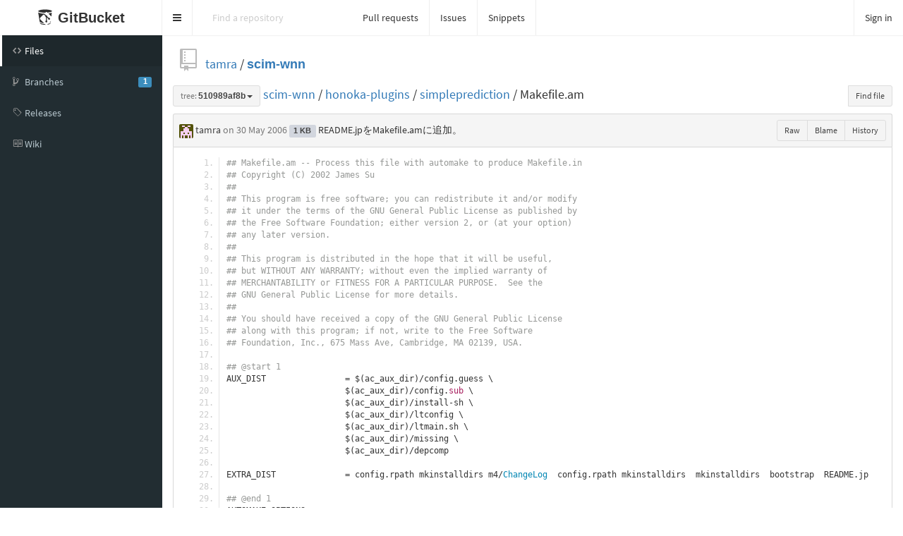

--- FILE ---
content_type: text/html;charset=utf-8
request_url: https://dev.net-p.org/tamra/scim-wnn/blob/510989af8bd6a082404467442c8b5f343137c59a/honoka-plugins/simpleprediction/Makefile.am
body_size: 6400
content:
<!DOCTYPE html>
<html prefix="og: http://ogp.me/ns#" lang="en">
  <head>
    <meta charset="UTF-8" />
    <meta name="viewport" content="width=device-width, initial-scale=1.0, maximum-scale=5.0" />
    <meta http-equiv="X-UA-Compatible" content="IE=edge" />
    <title>scim-wnn/honoka-plugins/simpleprediction/Makefile.am at 510989af8bd6a082404467442c8b5f343137c59a - tamra/scim-wnn</title>
    <meta property="og:title" content="scim-wnn/honoka-plugins/simpleprediction/Makefile.am at 510989af8bd6a082404467442c8b5f343137c59a - tamra/scim-wnn" />
    <meta property="og:type" content="object" />
    <meta property="og:url" content="http://localhost:8080/tamra/scim-wnn/blob/510989af8bd6a082404467442c8b5f343137c59a/honoka-plugins/simpleprediction/Makefile.am" />
    
    
      <meta property="og:image" content="https://dev.net-p.org/tamra/_avatar" />
      
        <meta property="og:description" content="scim-wnn is module of SCIM-IMEngine for Wnn Japanese conversion." />
      
    
    <link rel="icon" href="https://dev.net-p.org/assets/common/images/gitbucket.png?20260111063935" type="image/vnd.microsoft.icon" />
    <meta name="viewport" content="width=device-width, initial-scale=1.0">
    <link href="https://dev.net-p.org/assets/vendors/google-fonts/css/source-sans-pro.css?20260111063935" rel="stylesheet">
    <link href="https://dev.net-p.org/assets/vendors/bootstrap-3.4.1/css/bootstrap.min.css?20260111063935" rel="stylesheet">
    <link href="https://dev.net-p.org/assets/vendors/octicons-4.4.0/octicons.min.css?20260111063935" rel="stylesheet">
    <link href="https://dev.net-p.org/assets/vendors/bootstrap-datetimepicker-4.17.44/css/bootstrap-datetimepicker.min.css?20260111063935" rel="stylesheet">
    <link href="https://dev.net-p.org/assets/vendors/colorpicker/css/bootstrap-colorpicker.min.css?20260111063935" rel="stylesheet">
    <link href="https://dev.net-p.org/assets/vendors/color-themes-for-google-code-prettify/github-v2.min.css?20260111063935" type="text/css" rel="stylesheet"/>
    <link href="https://dev.net-p.org/assets/vendors/facebox/facebox.css?20260111063935" rel="stylesheet"/>
    <link href="https://dev.net-p.org/assets/vendors/AdminLTE-2.4.2/css/AdminLTE.min.css?20260111063935" rel="stylesheet">
    <link href="https://dev.net-p.org/assets/vendors/AdminLTE-2.4.2/css/skins/skin-black.min.css?20260111063935" rel="stylesheet">
    <link href="https://dev.net-p.org/assets/vendors/font-awesome-4.7.0/css/font-awesome.min.css?20260111063935" rel="stylesheet">
    <link href="https://dev.net-p.org/assets/vendors/jquery-ui/jquery-ui.min.css?20260111063935" rel="stylesheet">
    <link href="https://dev.net-p.org/assets/vendors/jquery-ui/jquery-ui.structure.min.css?20260111063935" rel="stylesheet">
    <link href="https://dev.net-p.org/assets/vendors/jquery-ui/jquery-ui.theme.min.css?20260111063935" rel="stylesheet">
    <link href="https://dev.net-p.org/assets/common/css/gitbucket.css?20260111063935" rel="stylesheet">
    <link href="https://dev.net-p.org/assets/vendors/tipped/tipped.css?20260111063935" rel="stylesheet">
    <script src="https://dev.net-p.org/assets/vendors/jquery/jquery-3.5.1.min.js?20260111063935"></script>
    <script src="https://dev.net-p.org/assets/vendors/jquery-ui/jquery-ui.min.js?20260111063935"></script>
    <script src="https://dev.net-p.org/assets/vendors/dropzone/dropzone.min.js?20260111063935"></script>
    <script src="https://dev.net-p.org/assets/common/js/validation.js?20260111063935"></script>
    <script src="https://dev.net-p.org/assets/common/js/gitbucket.js?20260111063935"></script>
    <script src="https://dev.net-p.org/assets/vendors/bootstrap-3.4.1/js/bootstrap.min.js?20260111063935"></script>
    <script src="https://dev.net-p.org/assets/vendors/bootstrap3-typeahead/bootstrap3-typeahead.min.js?20260111063935"></script>
    <script src="https://dev.net-p.org/assets/vendors/bootstrap-datetimepicker-4.17.44/js/moment.min.js?20260111063935"></script>
    <script src="https://dev.net-p.org/assets/vendors/bootstrap-datetimepicker-4.17.44/js/bootstrap-datetimepicker.min.js?20260111063935"></script>
    <script src="https://dev.net-p.org/assets/vendors/colorpicker/js/bootstrap-colorpicker.min.js?20260111063935"></script>
    <script src="https://dev.net-p.org/assets/vendors/google-code-prettify/prettify.js?20260111063935"></script>
    <script src="https://dev.net-p.org/assets/vendors/elastic/jquery.elastic.source.js?20260111063935"></script>
    <script src="https://dev.net-p.org/assets/vendors/facebox/facebox.js?20260111063935"></script>
    <script src="https://dev.net-p.org/assets/vendors/jquery-hotkeys/jquery.hotkeys.js?20260111063935"></script>
    <script src="https://dev.net-p.org/assets/vendors/jquery-textcomplete-1.8.4/jquery.textcomplete.min.js?20260111063935"></script>
    <script src="https://dev.net-p.org/assets/vendors/tipped/tipped.min.js?20260111063935"></script>
    
      <meta name="go-import" content="dev.net-p.org/tamra/scim-wnn git https://dev.net-p.org/git/tamra/scim-wnn.git" />
    
    <script src="https://dev.net-p.org/assets/vendors/AdminLTE-2.4.2/js/adminlte.min.js?20260111063935" type="text/javascript"></script>
    
  </head>
  <body class="skin-black page-load sidebar-mini ">
    <div class="wrapper">
      <header class="main-header">
        <a href="https://dev.net-p.org/" class="logo">
          <span class="logo-mini"><img src="https://dev.net-p.org/assets/common/images/gitbucket.svg?20260111063935" alt="GitBucket" /></span>
          <span class="logo-lg">
            <img src="https://dev.net-p.org/assets/common/images/gitbucket.svg?20260111063935" alt="GitBucket" />
            <span class="header-title strong">GitBucket</span>
          </span>
        </a>
        <nav class="navbar navbar-static-top" role="navigation">
          <!-- Sidebar toggle button-->
          
            <a href="#" class="sidebar-toggle" data-toggle="push-menu" role="button" title="Toggle navigation">
              <span class="sr-only">Toggle navigation</span>
            </a>
          
          
            <form id="search" action="https://dev.net-p.org/search" method="GET" class="pc navbar-form navbar-left" role="search">
              <div class="form-group">
                <input type="text" name="query" id="navbar-search-input" class="form-control" placeholder="Find a repository" aria-label="Search"/>
              </div>
            </form>
            <ul class="pc nav navbar-nav">
              <li><a href="https://dev.net-p.org/dashboard/pulls">Pull requests</a></li>
              <li><a href="https://dev.net-p.org/dashboard/issues">Issues</a></li>
              
                
                  <li><a href="https://dev.net-p.org/gist">Snippets</a></li>
                
              
            </ul>
          
          <div class="navbar-custom-menu">
            <ul class="nav navbar-nav">
              
                <li>
                  <a href="https://dev.net-p.org/signin?redirect=%2Ftamra%2Fscim-wnn%2Fblob%2F510989af8bd6a082404467442c8b5f343137c59a%2Fhonoka-plugins%2Fsimpleprediction%2FMakefile.am" class="pull-right" id="signin">Sign in</a>
                </li>
              
            </ul>
          </div>
        </nav>
      </header>
      
  


<div class="main-sidebar">
  <div class="sidebar">
    <ul class="sidebar-menu">
      
  <li class = "menu-item-hover active">
    
      <a href="https://dev.net-p.org/tamra/scim-wnn">
        <i class="menu-icon octicon octicon-code"></i>
        <span>Files</span>
        
      </a>
    
  </li>

      
        
  <li class = "menu-item-hover ">
    
      <a href="https://dev.net-p.org/tamra/scim-wnn/branches">
        <i class="menu-icon octicon octicon-git-branch"></i>
        <span>Branches</span>
        
          <span class="pull-right-container"><span class="label label-primary pull-right">1</span></span>
        
      </a>
    
  </li>

      
      
  <li class = "menu-item-hover ">
    
      <a href="https://dev.net-p.org/tamra/scim-wnn/releases">
        <i class="menu-icon octicon octicon-tag"></i>
        <span>Releases</span>
        
      </a>
    
  </li>

      
        
      
      
        
  <li class = "menu-item-hover ">
    
      <a href="https://dev.net-p.org/tamra/scim-wnn/wiki">
        <i class="menu-icon octicon octicon-book"></i>
        <span>Wiki</span>
        
      </a>
    
  </li>

      
      
      
    </ul>
  </div>
</div>
<div class="content-wrapper">
  <div class="content body clearfix">
    <div class="headbar">
      <div class="container">
        

        
        <div class="head">
          <div class="pull-right">
            
              
            
            
            <form id="fork-form" method="post" action="https://dev.net-p.org/tamra/scim-wnn/fork" style="display: none;">
              <input type="hidden" name="account" value=""/>
            </form>
          </div>
          
  
    <i class="mega-octicon octicon-repo"></i>
  


          <a href="https://dev.net-p.org/tamra">tamra</a> / <a href="https://dev.net-p.org/tamra/scim-wnn" class="strong">scim-wnn</a>

          
            
          
        </div>
      </div>
    </div>
    
    <style>
      .prettyprint {
        tab-size: 8
      }
    </style>
    <div class="head">
      <div class="pull-right hide-if-blame"><div class="btn-group">
        <a href="https://dev.net-p.org/tamra/scim-wnn/blob/510989af8bd6a082404467442c8b5f343137c59a/honoka-plugins/simpleprediction/Makefile.am" data-hotkey="y" style="display: none;">Transfer to URL with SHA</a>
        <a href="https://dev.net-p.org/tamra/scim-wnn/find/510989af8bd6a082404467442c8b5f343137c59a" class="btn btn-sm btn-default" data-hotkey="t">Find file</a>
      </div></div>
      <div class="line-age-legend">
        <span>Newer</span>
        <ol>
            <li class="heat1"></li>
            <li class="heat2"></li>
            <li class="heat3"></li>
            <li class="heat4"></li>
            <li class="heat5"></li>
            <li class="heat6"></li>
            <li class="heat7"></li>
            <li class="heat8"></li>
            <li class="heat9"></li>
            <li class="heat10"></li>
        </ol>
        <span>Older</span>
      </div>
      <div id="branchCtrlWrapper" style="display:inline;">
      
  <div class="btn-group" >
    <button class="dropdown-toggle btn btn-default btn-sm" data-toggle="dropdown">
      
        
          <span class="muted">tree:</span>
        
        <span class="strong"
              style="display:inline-block; vertical-align:bottom; overflow-x:hidden; max-width:200px; text-overflow:ellipsis">
          510989af8b
        </span>
      
      <span class="caret"></span>
    </button>
    <ul class="dropdown-menu">
      
      
  <li>
    <ul class="nav nav-tabs">
      <li class="active" id="branch-control-tab-branches"><a href="javascript:void(0);" class="nav-item" id="nav-item-branches">Branches</a></li>
      <li id="branch-control-tab-tags"><a href="javascript:void(0);" class="nav-item" id="nav-item-tags">Tags</a></li>
      <li><button id="branch-control-close" class="pull-right">&times</button></li>
    </ul>
    <li>
      <input id="branch-control-input" type="text" class="form-control input-sm dropdown-filter-input"/>
    </li>
    
        
          <li class="branch-control-item-branch"><a href="https://dev.net-p.org/tamra/scim-wnn/blob/master/honoka-plugins/simpleprediction/Makefile.am">
  <i class="octicon"></i>
 master</a></li>
        
        
      
    
  </li>

    </ul>
  </div>
  


<script>
  $(function(){
    $('#branch-control-input').parent().click(function(e) {
      e.stopPropagation();
    });

    $('#branch-control-close').click(function() {
      $('[data-toggle="dropdown"]').parent().removeClass('open');
    });

    $('#branch-control-input').keyup(function() {
      updateBranchControlListFilter();
    });

    

    $('.btn-group').click(function() {
      $('#branch-control-input').val('');
      //$('.dropdown-menu li').show();
      $('#create-branch').hide();
    });

    $('#nav-item-branches').click(function(e) {
      e.stopPropagation();
      updateBranchControlList('branches');
    });

    $('#nav-item-tags').click(function(e) {
      e.stopPropagation();
      updateBranchControlList('tags');
    });

    function updateBranchControlList(active) {
      if (active === 'branches') {
        $('li#branch-control-tab-branches').addClass('active');
        $('li#branch-control-tab-tags').removeClass('active');

        $('li.branch-control-item-branch').show();
        $('li.branch-control-item-branch > a').addClass('active');

        $('li.branch-control-item-tag').hide();
        $('li.branch-control-item-tag > a').removeClass('active');
        
          $('#branch-control-input').attr('placeholder', 'Find branch ...');
        
      } else if (active === 'tags') {
        $('li#branch-control-tab-branches').removeClass('active');
        $('li#branch-control-tab-tags').addClass('active');

        $('li.branch-control-item-branch').hide();
        $('li.branch-control-item-branch > a').removeClass('active');

        $('li.branch-control-item-tag').show();
        $('li.branch-control-item-tag > a').addClass('active');
        $('#branch-control-input').attr('placeholder', 'Find tag ...');
      }
      updateBranchControlListFilter();
    }

    function updateBranchControlListFilter() {
      const inputVal = $('#branch-control-input').val();
      $.each($('#branch-control-input').parent().parent().find('a.active').not('.nav-item'), function(index, elem) {
        if (!inputVal || !elem.text.trim() || elem.text.trim().toLowerCase().indexOf(inputVal.toLowerCase()) >= 0) {
          $(elem).parent().show();
        } else {
          $(elem).parent().hide();
        }
      });
      if ($('li#branch-control-tab-branches.active').length > 0) {
        
      }
    }

    // Initialize the branch control list
    updateBranchControlList('branches');
  });
</script>

      </div>
      <a href="https://dev.net-p.org/tamra/scim-wnn/tree/510989af8bd6a082404467442c8b5f343137c59a">scim-wnn</a> /
      
        
          <a href="https://dev.net-p.org/tamra/scim-wnn/tree/510989af8bd6a082404467442c8b5f343137c59a/honoka-plugins">honoka-plugins</a> /
        
      
        
          <a href="https://dev.net-p.org/tamra/scim-wnn/tree/510989af8bd6a082404467442c8b5f343137c59a/honoka-plugins/simpleprediction">simpleprediction</a> /
        
      
        
          Makefile.am
        
      
      
    </div>
    <div class="box-header" style="line-height: 28px;">
      <img src="https://www.gravatar.com/avatar/fd63ddf6eeeb7cc2c0ae835592132d24?s=20&d=retro&r=g" class="avatar-mini" style="width: 20px; height: 20px;"
     alt="@tamra" />
      tamra
      <span class="muted">
  <span data-toggle="tooltip" title="2006-05-30 09:29:28">
    
      on 30 May 2006
    
  </span>

</span>
      <span class="label label-default">1 KB</span>
      <a href="https://dev.net-p.org/tamra/scim-wnn/commit/510989af8bd6a082404467442c8b5f343137c59a" class="commit-message">README.jpをMakefile.amに追加。</a>
      <div class="btn-group pull-right">
        <a class="btn btn-sm btn-default" href="https://dev.net-p.org/tamra/scim-wnn/raw/510989af8bd6a082404467442c8b5f343137c59a/honoka-plugins/simpleprediction/Makefile.am">Raw</a>
        
          <a class="btn btn-sm btn-default blame-action" href="https://dev.net-p.org/tamra/scim-wnn/blame/510989af8bd6a082404467442c8b5f343137c59a/honoka-plugins/simpleprediction/Makefile.am"
            data-url="https://dev.net-p.org/tamra/scim-wnn/get-blame/510989af8bd6a082404467442c8b5f343137c59a/honoka-plugins/simpleprediction/Makefile.am" data-repository="https://dev.net-p.org/tamra/scim-wnn">Blame</a>
        
        <a class="btn btn-sm btn-default" href="https://dev.net-p.org/tamra/scim-wnn/commits/510989af8bd6a082404467442c8b5f343137c59a/honoka-plugins/simpleprediction/Makefile.am">History</a>
        
        
      </div>
    </div>
    
      
        
          <div class="box-content-bottom">
            <pre class="prettyprint linenums blob  no-renderable  ">## Makefile.am -- Process this file with automake to produce Makefile.in
## Copyright (C) 2002 James Su
##
## This program is free software; you can redistribute it and/or modify
## it under the terms of the GNU General Public License as published by
## the Free Software Foundation; either version 2, or (at your option)
## any later version.
##
## This program is distributed in the hope that it will be useful,
## but WITHOUT ANY WARRANTY; without even the implied warranty of
## MERCHANTABILITY or FITNESS FOR A PARTICULAR PURPOSE.  See the
## GNU General Public License for more details.
##
## You should have received a copy of the GNU General Public License
## along with this program; if not, write to the Free Software
## Foundation, Inc., 675 Mass Ave, Cambridge, MA 02139, USA.

## @start 1
AUX_DIST                = $(ac_aux_dir)/config.guess \
			$(ac_aux_dir)/config.sub \
			$(ac_aux_dir)/install-sh \
			$(ac_aux_dir)/ltconfig \
			$(ac_aux_dir)/ltmain.sh \
			$(ac_aux_dir)/missing \
			$(ac_aux_dir)/depcomp

EXTRA_DIST		= config.rpath mkinstalldirs m4/ChangeLog  config.rpath mkinstalldirs  mkinstalldirs  bootstrap  README.jp

## @end 1
AUTOMAKE_OPTIONS 	= gnu
SUBDIRS 		= intl src po
## @start 1
MAINTAINERCLEANFILES 	= Makefile.in aclocal.m4 configure config.h.in $(AUX_DIST)

CLEANFILES		= *.bak src/*.bak 


## @end 1
ACLOCAL			= aclocal -I $(ac_aux_dir)

## @start 2
## docdir			= $(top_builddir)/doc



ACLOCAL_AMFLAGS = -I m4
</pre>
          </div>
        
        
        
      
    
  
  </div>
</div>
<script>
$(function(){
  $('a[rel*=facebox]').facebox({
    'loadingImage': 'https://dev.net-p.org/assets/vendors/facebox/loading.gif?20260111063935',
    'closeImage': 'https://dev.net-p.org/assets/vendors/facebox/closelabel.png?20260111063935'
  });

  $(document).on("click", ".js-fork-owner-select-target", function() {
    var account = $(this).text().replace("@", "");
    $("#account").val(account);
    $("#fork").submit();
  });
});
</script>




    </div>
    <script>
      $(function(){
        
        
          $(".sidebar-toggle").on('click', function(e){
            $.post('https://dev.net-p.org/sidebar-collapse', { collapse: !$('body').hasClass('sidebar-collapse') });
          });
        
      });
    </script>
    
    
  </body>
</html>

<script>
$(window).on('load', function(){
  window.onhashchange = function(){
    updateHighlighting();
  }

  const pre = $('pre.prettyprint');
  function updateSourceLineNum() {
    $('.source-line-num').remove();
    const pos = pre.find('ol.linenums').position();
    if (pos) {
      $('<div class="source-line-num">').css({
        height  : pre.height(),
        width   : '48px',
        cursor  : 'pointer',
        position: 'absolute',
        top     : pos.top + 'px',
        left    : pos.left + 'px'
      }).click(function(e){
        let pos = $(this).data("pos");
        if (!pos) {
          pos = $('ol.linenums li').map(function(){ return { id: $(this).attr("id"), top: $(this).position().top} }).toArray();
          $(this).data("pos",pos);
        }
        let i = 0;
        for(i = 0; i < pos.length - 1; i++){
          if(pos[i + 1].top > e.pageY){
            break;
          }
        }
        const line    = pos[i].id.replace(/^L/,'');
        const hash    = location.hash;
        const baseUrl = location.toString().split("#")[0];
        if (e.shiftKey == true && hash.match(/#L\d+(-L\d+)?/)) {
          const fragments = hash.split('-');
          window.history.pushState('', '', baseUrl + fragments[0] + '-L' + line);
        } else {
          const p = $("#L" + line).attr('id', '');
          window.history.pushState('', '', baseUrl + '#L' + line);
          p.attr('id','L' + line);
        }
        $("#branchCtrlWrapper .btn .muted").text("tree:");
        $("#branchCtrlWrapper .btn .strong").text("510989af8b");
        getSelection().empty();
        updateHighlighting();
      }).appendTo(pre);
      updateHighlighting();
    } else {
      // Maybe code view is not initialized yet. Retry until succeed.
      setTimeout(updateSourceLineNum, 300);
    }
  }
  const repository = $('.blame-action').data('repository');
  $('.blame-action').click(function(e){
    if(history.pushState && $('pre.prettyprint.no-renderable').length){
      e.preventDefault();
      history.pushState(null, null, this.href);
      updateBlame();
    }
  });

  function updateBlame(){
    const m = /\/(blame|blob)(\/.*)$/.exec(location.href);
    const mode = m[1];
    $('.blame-action').toggleClass("active", mode=='blame').attr('href', repository + (m[1] == 'blame' ? '/blob' : '/blame') + m[2]);
    if(pre.parents("div.box-content-bottom").find(".blame").length){
      pre.parent().toggleClass("blame-container", mode == 'blame');
      updateSourceLineNum();
      return;
    }
    if(mode == 'blob'){
      updateSourceLineNum();
      return;
    }
    $(document.body).toggleClass('no-box-shadow', document.body.style.boxShadow === undefined);
    $('.blame-action').addClass("active");
    const base = $('<div class="blame">').css({height: pre.height()}).prependTo(pre.parents("div.box-content-bottom"));
    base.parent().addClass("blame-container");
    updateSourceLineNum();
    $.get($('.blame-action').data('url')).done(function(data){
      let blame = data.blame;
      let lastDiv;
      const now = new Date().getTime();
      const index = [];
      for(let i = 0; i < blame.length; i++){
        for(let j = 0; j < blame[i].lines.length; j++){
          index[blame[i].lines[j]] = blame[i];
        }
      }

      $('pre.prettyprint ol.linenums li').each(function(i, e){
        const p = $(e).position();
        const h = $(e).height();
        if(blame == index[i]){
          lastDiv.css("min-height",(p.top + h + 1) - lastDiv.position().top);
        } else {
          $(e).addClass('blame-sep')
          blame = index[i];
          const sha = $('<div class="blame-sha">')
             .append($('<a>').attr("href", data.root + '/commit/' + blame.id).text(blame.id.substr(0, 7)));
          if (blame.prev) {
             sha.append($('<br />'))
             .append($('<a class="muted-link">').text('prev').attr("href", data.root + '/blame/' + blame.prev + '/' + (blame.prevPath || data.path)));
          }
          lastDiv = $('<div class="blame-info">')
           .addClass('heat' + Math.min(10, Math.max(1, Math.ceil((now - blame.commited) / (24 * 3600 * 1000 * 70)))))
           .toggleClass('blame-last', blame.id == data.last)
           .data('line', (i + 1))
           .css({
             "top"        : p.top + 'px',
             "min-height" : h + 'px'
           })
           .append(sha)
           .append($(blame.avatar).addClass('avatar').css({"float": "left"}))
           .append($('<div class="blame-commit-title">').text(blame.message))
           .append($('<div class="muted">').html(blame.author + " authed " + blame.authed))
           .appendTo(base);
        }
      });
    });
    return false;
  };

  $(document).on('expanded.pushMenu collapsed.pushMenu', function(e){
    setTimeout(updateBlame, 300);
  });

  updateBlame();
});

let scrolling = false;

/**
 * Highlight lines which are specified by URL hash.
 */
function updateHighlighting() {
  const hash = location.hash;
  const isDark = false;
  if (hash.match(/#L\d+(-L\d+)?/)) {
    if (isDark) {
      $('li.highlight-dark').removeClass('highlight-dark');
    } else {
      $('li.highlight').removeClass('highlight');
    }
    const fragments = hash.substr(1).split('-');
    if (fragments.length == 1) {
      if (isDark) {
        $('#' + fragments[0]).addClass('highlight-dark');
      } else {
        $('#' + fragments[0]).addClass('highlight');
      }
      if(!scrolling){
        $(window).scrollTop($('#' + fragments[0]).offset().top);
      }
    } else if(fragments.length > 1){
      const start = parseInt(fragments[0].substr(1));
      const end   = parseInt(fragments[1].substr(1));
      for (let i = start; i <= end; i++) {
        if (isDark) {
          $('#L' + i).addClass('highlight-dark');
        } else {
          $('#L' + i).addClass('highlight');
        }
      }
      if (!scrolling) {
        $(window).scrollTop($('#' + fragments[0]).offset().top);
      }
    }
  }
  scrolling = true;
}
</script>
